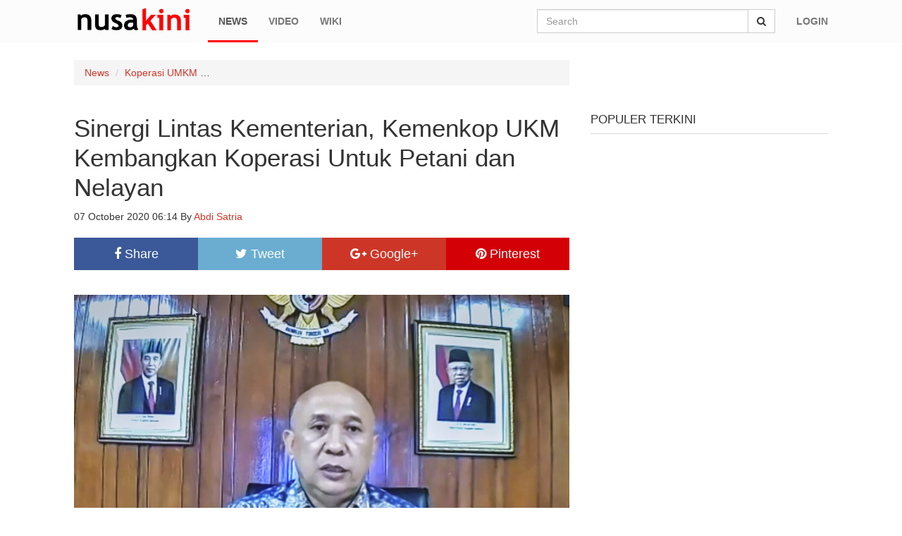

--- FILE ---
content_type: text/html; charset=UTF-8
request_url: https://nusakini.com/news/sinergi-lintas-kementerian-kemenkop-ukm-kembangkan-koperasi-untuk-petani-dan-nelayan
body_size: 5321
content:
<!DOCTYPE html>
<html>

<head>
  <meta charset="utf-8">
  <meta http-equiv="X-UA-Compatible" content="IE=edge">
  <meta name="viewport" content="width=device-width, initial-scale=1">

  <title>Sinergi Lintas Kementerian, Kemenkop UKM Kembangkan Koperasi Untuk Petani dan Nelayan &mdash; Nusakini</title>
  <meta name="description" content="Nusa kini portal">
  <link href="https://nusakini.com/css/app.css" rel="stylesheet" type="text/css">
  <link href="https://nusakini.com/css/font-awesome.min.css" rel="stylesheet" type="text/css">
  <script type="text/javascript" src="https://nusakini.com/js/jquery.min.js"></script>
  <script type="text/javascript" src="https://nusakini.com/moment/moment-with-locales.min.js"></script>

  
<meta property="og:url" content="http://nusakini.com/news/sinergi-lintas-kementerian-kemenkop-ukm-kembangkan-koperasi-untuk-petani-dan-nelayan" />
<meta property="og:type" content="article" />
<meta property="og:title" content="Sinergi Lintas Kementerian, Kemenkop UKM Kembangkan Koperasi Untuk Petani dan Nelayan &mdash; Nusakini" />

<!-- TEST IMG -->
<meta property="og:image" itemprop="image" content="https://nusakini.com/upload/image/media/AzsJoy6chI_1602022406.jpg" />
<meta property="twitter:image:src" content="https://nusakini.com/upload/image/media/AzsJoy6chI_1602022406.jpg" />

<meta name="twitter:card" content="summary_large_image" />
<meta name="twitter:site" content="@nusakininews">
<meta name="twitter:domain" content="https://nusakini.com" /> 
<meta name='twitter:url' content='http://nusakini.com/news/sinergi-lintas-kementerian-kemenkop-ukm-kembangkan-koperasi-untuk-petani-dan-nelayan' />
<meta property="twitter:title" content="Sinergi Lintas Kementerian, Kemenkop UKM Kembangkan Koperasi Untuk Petani dan Nelayan &mdash; Nusakini" />


<script async src="//pagead2.googlesyndication.com/pagead/js/adsbygoogle.js"></script>
    <script>
      (adsbygoogle = window.adsbygoogle || []).push({
        google_ad_client: "ca-pub-9896982117498718",
        enable_page_level_ads: true
      });
    </script>
</head>

<body>
  <nav class="navbar navbar-default navbar-fixed-top" id="header">
	<div class="container">
		<div class="navbar-header main-logo">
			<a href="javascript://" class="navbar-toggle pull-left" id="main-nav-toggle" aria-expanded="false">
				<span class="sr-only">Toggle navigation</span>
				<span class="icon-bar"></span>
				<span class="icon-bar"></span>
				<span class="icon-bar"></span>
			</a>

<style type="text/css">
	.navbar-brand > img {
    	max-width: 100%;
    	max-height: none !important;
	}

/* .navbar-header .navbar-brand {
    width: 65px !important;
}
.navbar-brand > img {
    position: fixed;
    width: 53px;
    margin-top: 5px;
} */
.note-video-clip{width:100% important;}
</style>
			<a href="/" class="navbar-brand">
			     <!-- <img src="http://nusakini.com/img/logonusakini.jpg"> -->
				<img src="https://nusakini.com/img/logo.png">
				<!-- <img src="http://nusakini.com/img/logoeidv2.png"> -->
			</a>
		</div>
		<div class="collapse navbar-collapse main-navbar" id="navbar-collapse">
			<ul class="nav navbar-nav navbar-left">
				<li class="active"><a href="https://nusakini.com/news">News</a></li>
				<li class=""><a href="https://nusakini.com/video">Video</a></li>
				<li class=""><a href="https://nusakini.com/wiki">Wiki</a></li>
			</ul>
			<ul class="nav navbar-nav navbar-right">
									<li><a href="https://nusakini.com/auth/login">Login</a></li>
							</ul>
			<form class="navbar-form navbar-right" method="get" action="https://nusakini.com/search" role="search">
				<div class="input-group">
			    	<input type="text" class="form-control global-search-input" name="q" placeholder="Search" value="">
			    	<span class="input-group-btn">
			    		<button class="btn btn-default" type="submit"><i class="fa fa-search"></i></button>
			    	</span>
			  </div>
			</form>
		</div>
	</div>
</nav> <!-- #header -->

<style media="screen">
.mobile-search-box {
	margin: 0 15px -45px;
	margin-top: 10px;
	position: relative;
	z-index: 1;
}
.style-test{
padding: 0px 10px;
}

.style-test a{
	font-weight: bold;
	color:#444;
}

.category.mobile-v .breadcrumb {
    margin: -25px 10px 0;
}

</style>
<div class="row visible-xs-block" style="margin-top: 65px;background: #f0f0f0;border: 1px solid #ddd;padding: 10px 0;">
		<ul class="list-unstyled col-md-12">
			<li class="pull-left style-test"><a href="/news/category/berita">Berita</a></li>
			<li class="pull-left style-test"><a href="/news/category/politik">Politik</a></li>
			<li class="pull-left style-test"><a href="/news/category/ekonomi">Ekonomi</a></li>
			<li class="pull-left style-test"><a href="/news/category/hiburan">Hiburan</a></li>
			<li class="pull-left style-test"><a href="/news/category/teknologi">Teknologi</a></li>
			<li class="pull-left style-test"><a href="/news/category/luar-negeri">Luar Negeri</a></li>

			<li class="pull-left style-test"><a href="/news/category/olahraga">Olahraga</a></li>
			<li class="pull-left style-test"><a href="/news/category/otomotif">Otomotif</a></li>
			<li class="pull-left style-test"><a href="/news/category/kesehatan">Kesehatan</a></li>
			<li class="pull-left style-test"><a href="/news/category/pendidikan">Pendidikan</a></li>
			<li class="pull-left style-test"><a href="/news/category/pariwisata">Pariwisata</a></li>
		</ul>
</div>

<div class="visible-xs-block">
	<div class="mobile-search-box">
		<form method="get" action="https://nusakini.com/search">
			<div class="input-group">
					<input type="text" class="form-control" name="q" placeholder="Search" value="">
					<span class="input-group-btn">
						<button class="btn btn-default" type="submit"><i class="fa fa-search"></i></button>
					</span>
			</div>
		</form>

	</div>
	<div class="extern-menu">
		<a href="javascript://" class="close-x-menu"><i class="fa fa-times"></i></a>
		<nav class="mobile-nav">
			<ul>
				<li><a href="https://nusakini.com">Home</a></li>
				<li class="active"><a href="https://nusakini.com/news">News</a></li>
				<li class=""><a href="https://nusakini.com/video">Video</a></li>
				<li class=""><a href="https://nusakini.com/wiki">Wiki</a></li>

								<li><a href="https://nusakini.com/auth/login">Login</a></li>
				
				
															<li ><a href="https://nusakini.com/news/category/berita">Berita</a></li>
																				<li ><a href="https://nusakini.com/news/category/politik">Politik</a></li>
																				<li ><a href="https://nusakini.com/news/category/ekonomi">Ekonomi</a></li>
																				<li ><a href="https://nusakini.com/video/category/hiburan">Hiburan</a></li>
																				<li ><a href="https://nusakini.com/news/category/teknologi">Teknologi</a></li>
																				<li ><a href="https://nusakini.com/news/category/luar-negeri">Luar Negeri</a></li>
																				<li ><a href="https://nusakini.com/news/category/olahraga">Olahraga</a></li>
																				<li ><a href="https://nusakini.com/news/category/otomotif">Otomotif</a></li>
																				<li ><a href="https://nusakini.com/news/category/kesehatan">Kesehatan</a></li>
																				<li ><a href="https://nusakini.com/news/category/pendidikan">Pendidikan</a></li>
																				<li ><a href="https://nusakini.com/news/category/pariwisata">Pariwisata</a></li>
									

				
				
			</ul>
		</nav>
	</div>
</div>

<!-- mobile menu --><div>


</div>
<div class="fix-navbar-page container single-news">
    <div class="row">
        <div class="col-md-8">
            <ol class="breadcrumb">
                <li><a href="https://nusakini.com/news">News</a></li>
                <li><a href="https://nusakini.com/news/category/koperasi-umkm">Koperasi UMKM</a></li>
                <li class="active">Sinergi Lintas Kementerian, Kemenkop UKM Kembangkan Koperasi Untuk Petani dan Nelayan</li>
            </ol>
        </div>
        <div class="col-md-8">
            <article class="article-content">
                <header class="header-article">
                    <h1 class="title">Sinergi Lintas Kementerian, Kemenkop UKM Kembangkan Koperasi Untuk Petani dan Nelayan</h1>
                    <p class="summary"><time datetime="">07 October 2020 06:14</time> By <a href="https://nusakini.com/user/abdi">Abdi Satria</a></p>
                        <div class="btn-group btn-share btn-group-justified" role="group" aria-label="...">
                            <input type="hidden" id="curr-url" value="http://nusakini.com/news/sinergi-lintas-kementerian-kemenkop-ukm-kembangkan-koperasi-untuk-petani-dan-nelayan">
                            <a href="javascript://" class="btn btn-default btn-lg btn-facebook"><i class="fa fa-facebook"></i> Share</a>
                            <a href="javascript://" class="btn btn-default btn-lg btn-twitter"><i class="fa fa-twitter"></i> Tweet</a>
                            <a href="javascript://" class="btn btn-default btn-lg btn-google"><i class="fa fa-google-plus"></i> Google+</a>
                            <a href="javascript://" class="btn btn-default btn-lg btn-pinterest"><i class="fa fa-pinterest"></i> Pinterest</a>
                        </div>
                </header>
                <div class="main-content">
                    
                    <p><img src="https://nusakini.com/upload/image/media/AzsJoy6chI_1602022406.jpg" style="width: 100%;"><b><br></b></p><p><b>nusakini.com-Jakarta-</b>Kementerian Koperasi dan UKM (Kemenkop UKM) sedang mengembangkan sejumlah model koperasi bagi nelayan dan petani di berbagai bidang, seperti beras, garam, ikan, dan kelapa sawit. Pengembangan ini dilakukan dengan bekerja sama dengan berbagai kementerian, pemerintah daerah, dan juga BUMN. <br></p><p>
“(Kerja sama) dengan BUMN, dengan Kementerian Pertanian, dengan KKP (Kementerian Kelautan dan Perikanan), dengan (Kementerian) LHK, juga dengan Menteri ATR/BPN,” kata Menkop UKM Teten Masduki dalam keterangan pers usai Rapat Terbatas mengenai Korporasi Petani dan Nelayan dalam Mewujudkan Transformasi Ekonomi, Selasa (6/10), di Jakarta. </p><style>
						.b-related li{border-bottom:1px solid #ccc}
						.b-related li:last-child{border-bottom:none}
						</style><ul class="b-related list-unstyled" style="
						    margin-bottom: 25px;
						    padding: 10px;
						    background: #f0f0f0;
						"><li style="margin-bottom:5px;padding-bottom: 5px;"><a href="mentan-tegaskan-komitmen-pemerintah-untuk-petani-tebu-di-hadapan-wapres">Mentan Tegaskan Komitmen Pemerintah untuk Petani Tebu di Hadapan Wapres</a></li><li style="margin-bottom:5px;padding-bottom: 5px;"><a href="nilai-tukar-petani-ntp-dan-nilai-tukar-usaha-petani-ntup-pada-bulan-mei-2025-alami-penurunan">Nilai Tukar Petani (NTP dan Nilai Tukar Usaha Petani (NTUP) pada Bulan Mei 2025, Alami Penurunan</a></li><li style="margin-bottom:5px;padding-bottom: 5px;"><a href="mentan-terima-kasih-kepada-petani-dan-seluruh-stakeholders-atas-capaian-spektakuler-4-juta-ton-cadangan-beras">Mentan: Terima Kasih Kepada Petani Dan Seluruh Stakeholders Atas Capaian Spektakuler 4 Juta Ton Cadangan Beras</a></li><li style="margin-bottom:5px;padding-bottom: 5px;"><a href="mentan-amran-kabar-gembira-petani-jagung-dapat-dukungan-5-triliun-dari-presiden">Mentan Amran: Kabar Gembira, Petani Jagung Dapat Dukungan 5 Triliun dari Presiden</a></li><li style="margin-bottom:5px;padding-bottom: 5px;"><a href="kontur-pegunungan-agus-gondrong-dorong-penggunaan-sling-angkut-hasil-pertanian">Kontur Pegunungan, Agus Gondrong Dorong Penggunaan Sling Angkut Hasil Pertanian</a></li></ul><p>
Salah satu pilot project yang sudah berjalan, kata Teten, adalah pengolahan beras berskala 800 hektare di Demak, bekerja sama dengan pemerintah daerah di Jawa Tengah. “Di sana ada Koperasi Serba Usaha (KSU) Citra Kinaraya yang sekarang sudah (memiliki lahan) sekitar 100 hektare (dan) akan didorong menjadi 800 hektare. Koperasi nanti akan mendirikan pabrik beras modern, dengan RMU (rice milling unit) yang modern, dengan nilai investasi Rp40 miliar,” kata Menkop UKM. </p><p>
Dengan model seperti ini, kata Teten, diharapkan petani bisa mengambil keuntungan dari seluruh proses produksi beras, baik on farm maupun off farm. “Jadi mulai dari tanam, pengolahannya, sampai ke end product, yang di mana seluruhnya dikelola oleh koperasi sehingga kesejahteraan petani kita harapkan akan meningkat,” ujarnya. </p><p>
Terkait pembiayaan untuk koperasi, disampaikan Teten, dapat diperoleh melalui KUR (Kredit Usaha Rakyat) dan diperkuat pembiayaan lewat LPDB-KUMKM (Lembaga Pengelola Dana Bergulir-Koperasi Usaha Mikro Kecil dan Menengah). </p><p>
Ditambahkannya, untuk memiliki skala ekonomi yang efisien, saat ini petani, nelayan, atau pelaku UMKM tidak bisa lagi berusaha sendiri-sendiri, perorangan, dan dalam skala kecil. Para petani, nelayan, atau pelaku UMKM tersebut harus tergabung dalam kelompok berjumlah besar. </p><p>
“Kami ingin dorong mereka bergabung dalam koperasi, model bisnis yang kita kembangkan. (Dengan koperasi) kita ingin petani atau nelayan dan (pelaku) UMKM yang kecil-kecil itu bisa meningkat kesejahteraannya,” kata Teten Masduki. (p/ab)</p>

                    <div class="btn-group btn-share btn-group-justified" role="group" aria-label="...">
                        <input type="hidden" id="curr-url" value="http://nusakini.com/news/sinergi-lintas-kementerian-kemenkop-ukm-kembangkan-koperasi-untuk-petani-dan-nelayan">
                        <a href="javascript://" class="btn btn-default btn-lg btn-facebook"><i class="fa fa-facebook"></i> Share</a>
                        <a href="javascript://" class="btn btn-default btn-lg btn-twitter"><i class="fa fa-twitter"></i> Tweet</a>
                        <a href="javascript://" class="btn btn-default btn-lg btn-google"><i class="fa fa-google-plus"></i> Google+</a>
                        <a href="javascript://" class="btn btn-default btn-lg btn-pinterest"><i class="fa fa-pinterest"></i> Pinterest</a>
                    </div>
                </div>
            </article>

            <div class="facebook-comments">
                <div class="fb-comments"
                data-href="http://nusakini.com/news/sinergi-lintas-kementerian-kemenkop-ukm-kembangkan-koperasi-untuk-petani-dan-nelayan"
                data-numposts="5"
                data-width="100%"></div>
            </div>

        </div>
        <div class="col-md-4">
            <div class="general-content">
                <div class="c-header">
                    <h1>Populer Terkini</h1>
                </div>
                <div class="list-news single-row">
                    <ul>
                                        </ul>
                </div>
            </div>
        </div>


    </div>
</div>

<div id="fb-root"></div>
<script>(function(d, s, id) {
  var js, fjs = d.getElementsByTagName(s)[0];
  if (d.getElementById(id)) return;
  js = d.createElement(s); js.id = id;
  js.src = "//connect.facebook.net/en_US/sdk.js#xfbml=1&version=v2.5&appId=321965077868679";
  fjs.parentNode.insertBefore(js, fjs);
}(document, 'script', 'facebook-jssdk'));

window.fbAsyncInit = function() {
    var comment_callback = function() {
        console.log("someone comment!");
        $.getJSON("/api/v1/facebook_comment",
        { source:$(".fb-comments").data('href') }, function() {

        });
    };
    FB.Event.subscribe('comment.create', comment_callback);
    FB.Event.subscribe('comment.remove', comment_callback);
};
</script>

<footer id="site-footer">
	<div class="container">
		<div class="row">
			<section class="col-md-3 footer-content">
				<h1 class="title">Nusakini</h1>
				<div class="content">
					<p>Berita, foto, video, dll yg disajikan adalah informasi yang memberi harapan atau asa kepada pembaca sehingga lahir inspirasi dan inovasi.</p>
					<p>
						Copyright @ 2017 Nusakini
					</p>
				</div>
			</section>
			<div class="col-md-9 row">
				<section class="col-md-3 footer-content">
					<h1 class="title">Navigation</h1>
					<ul class="content">
						<li><a href="/">Beranda</a></li>
						<li><a href="/pages/tentang">Tentang</a></li>
					</ul>
				</section>
				<section class="col-md-3 footer-content">
					<h1 class="title">News</h1>
					<ul class="content">
												<li><a href="https://nusakini.com/news/category/berita">Berita</a></li>
												<li><a href="https://nusakini.com/news/category/politik">Politik</a></li>
												<li><a href="https://nusakini.com/news/category/ekonomi">Ekonomi</a></li>
												<li><a href="https://nusakini.com/news/category/hiburan">Hiburan</a></li>
												<li><a href="https://nusakini.com/news/category/teknologi">Teknologi</a></li>
												<li><a href="https://nusakini.com/news/category/luar-negeri">Luar Negeri</a></li>
												<li><a href="https://nusakini.com/news/category/olahraga">Olahraga</a></li>
												<li><a href="https://nusakini.com/news/category/otomotif">Otomotif</a></li>
												<li><a href="https://nusakini.com/news/category/kesehatan">Kesehatan</a></li>
												<li><a href="https://nusakini.com/news/category/pendidikan">Pendidikan</a></li>
												<li><a href="https://nusakini.com/news/category/pariwisata">Pariwisata</a></li>
												<li><a href="https://nusakini.com/news/category/nusapop">NusaPop</a></li>
											</ul>
				</section>
				<section class="col-md-3 footer-content">
					<h1 class="title">Video</h1>
					<ul class="content">
												<li><a href="https://nusakini.com/video/category/berita">Berita</a></li>
												<li><a href="https://nusakini.com/video/category/hiburan">Hiburan</a></li>
												<li><a href="https://nusakini.com/video/category/pertanian">Pertanian</a></li>
												<li><a href="https://nusakini.com/video/category/film">Film</a></li>
												<li><a href="https://nusakini.com/video/category/interview">Interview</a></li>
											</ul>
				</section>
				<section class="col-md-3 footer-content">
					<h1 class="title">Sitelink</h1>
					<ul class="content">
						<li><a href="/pages/redaksi">Redaksi</a></li>
						<li><a href="/pages/pedoman-media-siber">Pedoman Media Siber</a></li>
						<!-- <li><a href="#">Marketing Kit</a></li> -->
						<li><a href="/pages/kontak">Kontak &amp; Karir</a></li>
						<li><a href="/pages/privacy-policy">Privacy Policy</a></li>
						<li><a href="/pages/disclaimer">Disclaimer</a></li>
						<li><a href="https://nusakini.com/pages/sitemap">Sitemap</a></li>
					</ul>
				</section>
			</div>
		</div>
	</div>
</footer>


<style type="text/css">
  ul.category-lists li a {
    border-left: 1px solid #B53326;
    display: block;
    padding: 10px 15px;
    color: #fff;
    text-decoration: none;
    font-weight: bold;
    font-size: 13px;
}
</style>

  <script type="text/javascript" src="https://nusakini.com/js/bootstrap.min.js"></script>
  <script type="text/javascript" src="https://nusakini.com/js/jquery-sticky/jquery.sticky.js"></script>
  <script type="text/javascript" src="https://nusakini.com/js/jquery-cycle2/jquery.cycle2.min.js"></script>
  <script type="text/javascript" src="https://nusakini.com/js/main.js"></script>

  
  <script>
    (function(i,s,o,g,r,a,m){i['GoogleAnalyticsObject']=r;i[r]=i[r]||function(){
    (i[r].q=i[r].q||[]).push(arguments)},i[r].l=1*new Date();a=s.createElement(o),
    m=s.getElementsByTagName(o)[0];a.async=1;a.src=g;m.parentNode.insertBefore(a,m)
    })(window,document,'script','//www.google-analytics.com/analytics.js','ga');

    ga('create', 'UA-74312463-1', 'auto');
    ga('send', 'pageview');

  </script>

  <script defer src="https://static.cloudflareinsights.com/beacon.min.js/vcd15cbe7772f49c399c6a5babf22c1241717689176015" integrity="sha512-ZpsOmlRQV6y907TI0dKBHq9Md29nnaEIPlkf84rnaERnq6zvWvPUqr2ft8M1aS28oN72PdrCzSjY4U6VaAw1EQ==" data-cf-beacon='{"version":"2024.11.0","token":"aef70cfd1c2d4d46b10f69acbe86f691","r":1,"server_timing":{"name":{"cfCacheStatus":true,"cfEdge":true,"cfExtPri":true,"cfL4":true,"cfOrigin":true,"cfSpeedBrain":true},"location_startswith":null}}' crossorigin="anonymous"></script>
</body>

</html>


--- FILE ---
content_type: text/html; charset=utf-8
request_url: https://www.google.com/recaptcha/api2/aframe
body_size: 268
content:
<!DOCTYPE HTML><html><head><meta http-equiv="content-type" content="text/html; charset=UTF-8"></head><body><script nonce="k6fSh4RtklBygUn3qK64TA">/** Anti-fraud and anti-abuse applications only. See google.com/recaptcha */ try{var clients={'sodar':'https://pagead2.googlesyndication.com/pagead/sodar?'};window.addEventListener("message",function(a){try{if(a.source===window.parent){var b=JSON.parse(a.data);var c=clients[b['id']];if(c){var d=document.createElement('img');d.src=c+b['params']+'&rc='+(localStorage.getItem("rc::a")?sessionStorage.getItem("rc::b"):"");window.document.body.appendChild(d);sessionStorage.setItem("rc::e",parseInt(sessionStorage.getItem("rc::e")||0)+1);localStorage.setItem("rc::h",'1766547569591');}}}catch(b){}});window.parent.postMessage("_grecaptcha_ready", "*");}catch(b){}</script></body></html>

--- FILE ---
content_type: application/javascript; charset=utf-8
request_url: https://nusakini.com/js/main.js
body_size: 1029
content:
(function e(t,n,r){function s(o,u){if(!n[o]){if(!t[o]){var a=typeof require=="function"&&require;if(!u&&a)return a(o,!0);if(i)return i(o,!0);var f=new Error("Cannot find module '"+o+"'");throw f.code="MODULE_NOT_FOUND",f}var l=n[o]={exports:{}};t[o][0].call(l.exports,function(e){var n=t[o][1][e];return s(n?n:e)},l,l.exports,e,t,n,r)}return n[o].exports}var i=typeof require=="function"&&require;for(var o=0;o<r.length;o++)s(r[o]);return s})({1:[function(require,module,exports){
'use strict';

var share = {
  winTop: screen.height / 2 - 520 / 2,
  winLeft: screen.width / 2 - 320 / 2,
  init: function init() {},
  facebook: function facebook(title, url) {
    this.open('https://www.facebook.com/dialog/share?%20app_id=1521824474814305%20&display=popup%20&href=' + url + '&redirect_uri='+ url +'&display=popup');
  },
  twitter: function twitter(title, url) {
    this.open('https://twitter.com/intent/tweet?text=' + title + '&url=' + url);
  },
  gplus: function gplus(title, url) {
    this.open('https://plus.google.com/share?url=' + url);
  },
  pinterest: function pinterest(title, url) {
    this.open('http://pinterest.com/pin/create/button/?url=' + url);
  },
  open: function open(url) {
    window.open(url, 'sharer', 'top=' + this.winTop + ',left=' + this.winLeft + ',toolbar=0,status=0,width=' + 520 + ',height=' + 320);
  }
};

$(document).ready(function () {
  var url = $("#curr-url").val(),
      title = $(".article-content > .header-article > h1.title").text();
  $(".btn-facebook").on('click', function (e) {
    e.preventDefault();
    share.facebook(title, url);
  });
  $(".btn-twitter").on('click', function (e) {
    e.preventDefault();
    share.twitter(title, url);
  });
  $(".btn-google").on('click', function (e) {
    e.preventDefault();
    share.gplus(title, url);
  });
  $(".btn-pinterest").on('click', function (e) {
    e.preventDefault();
    share.pinterest(title, url);
  });

  function StickyIt() {
    if ($(window).width() >= 976) {
      if (!$(".sticky-ad").parent().hasClass("sticky-wrapper")) {
        $(".sticky-ad").sticky({
          topSpacing: 50,
          bottomSpacing: $("#site-footer").outerHeight() + 20
        });
      }
      if (!$(".sticky-l").parent().hasClass("sticky-wrapper")) {
        $(".sticky-l").sticky({
          topSpacing: 50,
          bottomSpacing: $("#site-footer").outerHeight() + 20
        });
      }
    } else {
      $(".sticky-ad, .sticky-l").unstick();
    }
  }

  $(window).resize(function () {
    StickyIt();
  });
  StickyIt();

  $(".loadmore-btn").on('click', function () {
    var b = $(this);
    b.attr('disabled', 'disabled');
    var t = $(this).parent(),
        next = t.data("url");
    $.getJSON(next, function (data) {
      if (data.next_page_url) {
        t.data("url", data.next_page_url);
        b.removeAttr('disabled');
      } else {
        b.hide();
      }
      $.each(data.data, function (i, d) {
        t.find(" > ul").append('<li>' + '<figure>' + '<a href="news/' + d.permalink + '">' + '<img src="' + d.image_url + '">' + '</a>' + (d.is_featured == 1 ? '<div class="featured">' + '<i class="fa fa-rocket"></i>' + '</div>' : '') + '</figure>' + '<div class="main-content">' + '<header class="list-news-header">' + '<h1 class="title"><a href="' + d.permalink_url + '">' + d.title + '</a></h1>' + '<p> ' + d.time_ago + '  By <a href="/user/' + d.user.username + '">' + d.user.username + '</a></p>' + '</header>' + '<p class="summary">' + d.summary + '</p>' + '</div>' + '</li>');
      });
    });
  });

  $(".close-x-menu").on('click', function () {
    $(".extern-menu").removeClass("active");
  });
  $("#main-nav-toggle").on('click', function () {
    $(".extern-menu").addClass("active");
  });
});

},{}]},{},[1]);

//# sourceMappingURL=main.js.map


--- FILE ---
content_type: text/plain
request_url: https://www.google-analytics.com/j/collect?v=1&_v=j102&a=1828602119&t=pageview&_s=1&dl=https%3A%2F%2Fnusakini.com%2Fnews%2Fsinergi-lintas-kementerian-kemenkop-ukm-kembangkan-koperasi-untuk-petani-dan-nelayan&ul=en-us%40posix&dt=Sinergi%20Lintas%20Kementerian%2C%20Kemenkop%20UKM%20Kembangkan%20Koperasi%20Untuk%20Petani%20dan%20Nelayan%20%E2%80%94%20Nusakini&sr=1280x720&vp=1280x720&_u=IEBAAEABAAAAACAAI~&jid=558539688&gjid=909068791&cid=2057408703.1766547569&tid=UA-74312463-1&_gid=308128011.1766547569&_r=1&_slc=1&z=1977316911
body_size: -449
content:
2,cG-8LX757M5S2